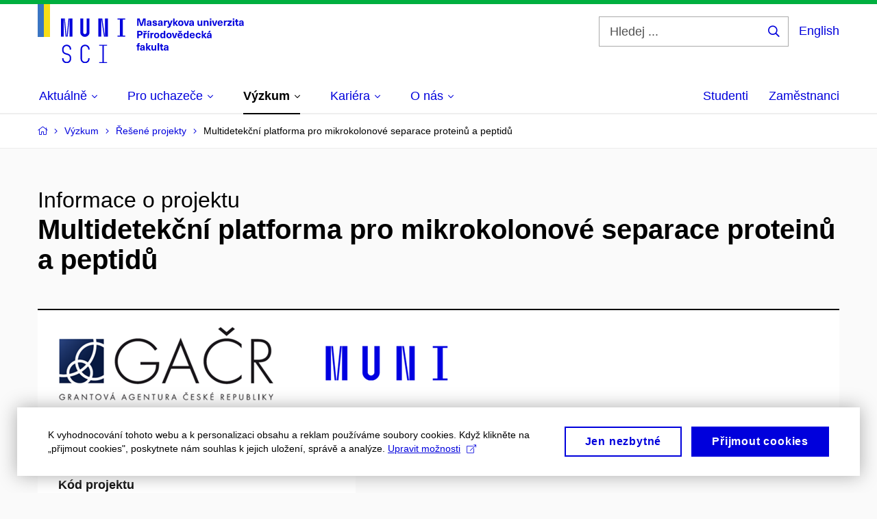

--- FILE ---
content_type: text/html; charset=utf-8
request_url: https://www.sci.muni.cz/vyzkum/resene-projekty/5422
body_size: 21239
content:


<!doctype html>
<!--[if lte IE 9]>    <html lang="cs" class="old-browser no-js no-touch"> <![endif]-->
<!--[if IE 9 ]>    <html lang="cs" class="ie9 no-js no-touch"> <![endif]-->
<!--[if (gt IE 9)|!(IE)]><!-->
<html class="no-js" lang="cs">
<!--<![endif]-->
<head>
    

<meta charset="utf-8" />
<meta name="viewport" content="width=device-width, initial-scale=1.0">

    <meta name="robots" content="index, follow">

<title>Multidetekční platforma pro mikrokolonové separace proteinů a peptidů | Přírodovědecká fakulta MUNI</title>

<meta name="twitter:site" content="@muni_cz">
<meta name="twitter:card" content="summary">

    <meta name="author" content="Masarykova univerzita" />
    <meta name="description" content="Přírodovědecká fakulta Masarykovy univerzity je jednou z deseti fakult Masarykovy univerzity. Zároveň je též jednou ze čtyř nejstarších fakult, jež vznikly při založení Masarykovy univerzity v roce 1919." />
    <meta name="twitter:title" content="Multidetekční platforma pro mikrokolonové separace proteinů a peptidů | Přírodovědecká fakulta MUNI" />
    <meta property="og:title" content="Multidetekční platforma pro mikrokolonové separace proteinů a peptidů | Přírodovědecká fakulta MUNI" />
    <meta name="twitter:description" content="Přírodovědecká fakulta Masarykovy univerzity je jednou z deseti fakult Masarykovy univerzity. Zároveň je též jednou ze čtyř nejstarších fakult, jež vznikly při založení Masarykovy univerzity v roce 1919." />
    <meta property="og:description" content="Přírodovědecká fakulta Masarykovy univerzity je jednou z deseti fakult Masarykovy univerzity. Zároveň je též jednou ze čtyř nejstarších fakult, jež vznikly při založení Masarykovy univerzity v roce 1919." />
    <meta property="og:image" content="https://cdn.muni.cz/media/3124870/logo_socialni_site.png?upscale=false&width=1200" />
    <meta name="twitter:image" content="https://cdn.muni.cz/media/3124870/logo_socialni_site.png?upscale=false&width=1200" />
    <meta property="og:url" content="https://www.sci.muni.cz/vyzkum/resene-projekty/5422" />
    <meta property="og:site_name" content="Přírodovědecká fakulta MUNI" />


            <link rel="stylesheet" type="text/css" href="https://cdn.muni.cz/css/MuniWeb/MuniWeb_PrirF/style.6bec7dcb38adc63b11a9.css" />
<script type="text/javascript" nonce="c6f239cc-4370-46c2-88a9-528ee823368d">/*! For license information please see muniweb-critical.f2b8e652ef8f9f2a5db3.js.LICENSE.txt */
!function(){function e(n){return e="function"==typeof Symbol&&"symbol"==typeof Symbol.iterator?function(e){return typeof e}:function(e){return e&&"function"==typeof Symbol&&e.constructor===Symbol&&e!==Symbol.prototype?"symbol":typeof e},e(n)}!function(n,t){function o(n,t){return e(n)===t}function i(){return"function"!=typeof t.createElement?t.createElement(arguments[0]):u?t.createElementNS.call(t,"http://www.w3.org/2000/svg",arguments[0]):t.createElement.apply(t,arguments)}function a(){var e=t.body;return e||((e=i(u?"svg":"body")).fake=!0),e}var s=[],c=[],r={_version:"3.3.1",_config:{classPrefix:"",enableClasses:!0,enableJSClass:!0,usePrefixes:!0},_q:[],on:function(e,n){var t=this;setTimeout((function(){n(t[e])}),0)},addTest:function(e,n,t){c.push({name:e,fn:n,options:t})},addAsyncTest:function(e){c.push({name:null,fn:e})}},l=function(){};l.prototype=r,l=new l;var d=t.documentElement,u="svg"===d.nodeName.toLowerCase(),f=r._config.usePrefixes?" -webkit- -moz- -o- -ms- ".split(" "):["",""];r._prefixes=f;var m=r.testStyles=function(e,n,o,s){var c,r,l,u,f="modernizr",m=i("div"),p=a();if(parseInt(o,10))for(;o--;)(l=i("div")).id=s?s[o]:f+(o+1),m.appendChild(l);return(c=i("style")).type="text/css",c.id="s"+f,(p.fake?p:m).appendChild(c),p.appendChild(m),c.styleSheet?c.styleSheet.cssText=e:c.appendChild(t.createTextNode(e)),m.id=f,p.fake&&(p.style.background="",p.style.overflow="hidden",u=d.style.overflow,d.style.overflow="hidden",d.appendChild(p)),r=n(m,e),p.fake?(p.parentNode.removeChild(p),d.style.overflow=u,d.offsetHeight):m.parentNode.removeChild(m),!!r};l.addTest("touch",(function(){var e;if("ontouchstart"in n||n.DocumentTouch&&t instanceof DocumentTouch)e=!0;else{var o=["@media (",f.join("touch-enabled),("),"heartz",")","{#modernizr{top:9px;position:absolute}}"].join("");m(o,(function(n){e=9===n.offsetTop}))}return e})),function(){var e,n,t,i,a,r;for(var d in c)if(c.hasOwnProperty(d)){if(e=[],(n=c[d]).name&&(e.push(n.name.toLowerCase()),n.options&&n.options.aliases&&n.options.aliases.length))for(t=0;t<n.options.aliases.length;t++)e.push(n.options.aliases[t].toLowerCase());for(i=o(n.fn,"function")?n.fn():n.fn,a=0;a<e.length;a++)1===(r=e[a].split(".")).length?l[r[0]]=i:(!l[r[0]]||l[r[0]]instanceof Boolean||(l[r[0]]=new Boolean(l[r[0]])),l[r[0]][r[1]]=i),s.push((i?"":"no-")+r.join("-"))}}(),function(e){var n=d.className,t=l._config.classPrefix||"";if(u&&(n=n.baseVal),l._config.enableJSClass){var o=new RegExp("(^|\\s)"+t+"no-js(\\s|$)");n=n.replace(o,"$1"+t+"js$2")}l._config.enableClasses&&(n+=" "+t+e.join(" "+t),u?d.className.baseVal=n:d.className=n)}(s),delete r.addTest,delete r.addAsyncTest;for(var p=0;p<l._q.length;p++)l._q[p]();n.Modernizr=l}(window,document),(navigator.maxTouchPoints>0||navigator.msMaxTouchPoints>0)&&(document.documentElement.className=document.documentElement.className.replace("no-touch","touch"))}(),function(e){e.oneTimeEvent=function(e,n,t){(t=t||document).addEventListener(e,(function t(o){return document.removeEventListener(e,t),n(o)}),!1)},e.isDocumentReady=!1,document.addEventListener("DocumentReady",(function(){e.isDocumentReady=!0})),e.elementReady=function(n,t){e.isDocumentReady?e.oneTimeEvent("ElementsReady."+n,t):e.oneTimeEvent("DocumentReady",t)},e.elementsReady=function(e,n){var t=function(o){e(o),!1!==n&&document.removeEventListener("ElementsReady",t)};document.addEventListener("ElementsReady",t,!1)},e.documentReady=function(e){document.addEventListener("DocumentReady",e,!1)};var n={};e.dictionary=function(e,t){if(null==t)return n[e];n[e]=t};var t={};e.items=function(e,n){if(null==n)return t[e];t[e]=n}}(window.Page=window.Page||{}),window.addEventListener("mc-consent",(function(e){e.detail.includes("mc-analytics")&&window.clarity&&window.clarity("consent")}));</script>

        <script nonce="c6f239cc-4370-46c2-88a9-528ee823368d" type="text/javascript">
            (function (c, l, a, r, i, t, y) {
                c[a] = c[a] || function () { (c[a].q = c[a].q || []).push(arguments) };
                t = l.createElement(r); t.async = 1; t.src = "https://www.clarity.ms/tag/" + i;
                y = l.getElementsByTagName(r)[0]; y.parentNode.insertBefore(t, y);
            })(window, document, "clarity", "script", "riu0p8r6tp");
        </script>
    

<script nonce="c6f239cc-4370-46c2-88a9-528ee823368d" type="text/javascript" class="mc-analytics">
    var _paq = window._paq = window._paq || [];
    
        _paq.push(['disableCookies']);
        _paq.push(['trackPageView']);
    (function() {
    var u="//analytics-test.ics.muni.cz:3500";
    _paq.push(['setTrackerUrl', u+'matomo.php']);
    _paq.push(['setSiteId', '652']);
    var d=document, g=d.createElement('script'), s=d.getElementsByTagName('script')[0];
    g.type='text/javascript'; g.async=true; g.src=u+'matomo.js'; s.parentNode.insertBefore(g,s);
    })();
</script>        <script nonce="c6f239cc-4370-46c2-88a9-528ee823368d" type="text/plain" class="mc-marketing">
            !function (f, b, e, v, n, t, s) {
                if (f.fbq) return; n = f.fbq = function () {
                    n.callMethod ?
                    n.callMethod.apply(n, arguments) : n.queue.push(arguments)
                }; if (!f._fbq) f._fbq = n;
                n.push = n; n.loaded = !0; n.version = '2.0'; n.queue = []; t = b.createElement(e); t.async = !0;
                t.src = v; s = b.getElementsByTagName(e)[0]; s.parentNode.insertBefore(t, s)
            }(window,
                document, 'script', 'https://connect.facebook.net/en_US/fbevents.js');
            fbq('init', '977355572668419');
            fbq('track', 'PageView');
        </script>





<link rel="shortcut icon" type="image/x-icon" href="https://cdn.muni.cz/Css/_Shared/Favicons/310000.ico" />

    <link rel="next" href="/vyzkum/resene-projekty/5422?page=2" />








    
</head>

<body>
            <p class="menu-accessibility">
            <a title="Přej&#237;t k obsahu (Kl&#225;vesov&#225; zkratka: Alt + 2)" accesskey="2" href="#main">
                Přej&#237;t k obsahu
            </a>
            <span class="hide">|</span>
            <a href="#menu-main">Přej&#237;t k hlavn&#237;mu menu</a>
                <span class="hide">|</span>
                <a href="#form-search">Přej&#237;t k vyhled&#225;v&#225;n&#237;</a>
        </p>

    
    


            <header class="header">
                <div class="header__wrap">
                    <div class="row-main">
                            <p class="header__logo header__logo--no-margin header__logo--no-margin--crop" role="banner">
                                        <a href="/" title="Homepage webu">
<svg width="301" height="86" viewBox="0 0 301 86"><rect x="0" y="0" width="9" height="48" style="fill:#3a75c3 !important"></rect>
<rect x="9" y="0" width="9" height="48" style="fill:#f9dd17 !important"></rect><path fill="#0000dc" d="M33.94,21l0,26.6l4.14,0l0,-26.6zm4.29,0l2.59,26.6l1.4,0l-2.58,-26.6zm6.73,0l-2.58,26.6l1.4,0l2.59,-26.6zm1.56,0l0,26.6l4.18,0l0,-26.6zm15.69,0l0,20.48c0,3.57,3.23,6.35,6.69,6.35c3.46,0,6.69,-2.78,6.69,-6.35l0,-20.48l-4.18,0l0,20.33c0,1.44,-1.29,2.47,-2.51,2.47c-1.22,0,-2.51,-1.03,-2.51,-2.47l0,-20.33zm26.26,0l0,26.6l4.18,0l0,-26.6zm4.33,0l3.95,26.6l1.45,0l-3.95,-26.6zm5.55,0l0,26.6l4.18,0l0,-26.6zm18.05,25.12l0,1.48l11.36,0l0,-1.48l-3.61,0l0,-23.64l3.61,0l0,-1.48l-11.36,0l0,1.48l3.57,0l0,23.64z"></path><path fill="#0000dc" d="M42.3,86.33c3.65,0,6.57,-2.59,6.57,-6.35l0,-1.63c0,-4.33,-3.64,-5.82,-6.15,-6.39c-2.32,-0.53,-4.94,-1.4,-4.94,-4.52l0,-1.78c0,-2.47,2.13,-4.41,4.52,-4.41c2.36,0,4.52,1.94,4.52,4.41l0,0.95l2.05,0l0,-0.99c0,-3.65,-2.92,-6.35,-6.57,-6.35c-3.65,0,-6.57,2.7,-6.57,6.35l0,1.82c0,4.45,3.76,5.85,6.08,6.39c2.43,0.53,5.01,1.4,5.01,4.56l0,1.55c0,2.47,-2.13,4.41,-4.48,4.41c-2.4,0,-4.56,-1.94,-4.56,-4.41l0,-0.87l-2.05,0l0,0.91c0,3.76,2.92,6.35,6.57,6.35zm26.87,0c3.64,0,6.57,-2.59,6.57,-6.35l0,-0.91l-2.05,0l0,0.87c0,2.47,-2.17,4.41,-4.52,4.41c-2.44,0,-4.53,-1.94,-4.53,-4.41l0,-14.28c0,-2.47,2.09,-4.41,4.53,-4.41c2.35,0,4.52,1.94,4.52,4.41l0,0.95l2.05,0l0,-0.99c0,-3.65,-2.93,-6.35,-6.57,-6.35c-3.61,0,-6.58,2.7,-6.58,6.35l0,14.36c0,3.76,2.97,6.35,6.58,6.35zm20.67,-1.56l0,1.33l11.32,0l0,-1.33l-4.63,0l0,-23.94l4.63,0l0,-1.33l-11.32,0l0,1.33l4.63,0l0,23.94z"></path><path fill="#0000dc" d="M157.53,31.69l0,-10.68l-3.54,0l-1.55,4.9c-0.4,1.29,-0.76,2.63,-1.04,3.93l-0.03,0c-0.29,-1.3,-0.65,-2.64,-1.06,-3.93l-1.54,-4.9l-3.54,0l0,10.68l2.11,0l0,-5.31c0,-1.34,-0.03,-2.67,-0.09,-4l0.03,0c0.35,1.3,0.74,2.63,1.15,3.92l1.69,5.39l2.52,0l1.7,-5.39c0.4,-1.29,0.79,-2.62,1.13,-3.92l0.03,0c-0.06,1.33,-0.09,2.66,-0.09,4l0,5.31zm5.23,-7.86c-2.17,0,-3.22,1.17,-3.29,2.62l2.03,0c0.03,-0.72,0.48,-1.15,1.26,-1.15c0.74,0,1.25,0.39,1.25,1.35l0,0.27c-0.48,0.03,-1.34,0.12,-1.91,0.21c-2.2,0.34,-2.95,1.18,-2.95,2.43c0,1.32,0.98,2.31,2.6,2.31c1.04,0,1.9,-0.39,2.47,-1.2l0.03,0c0,0.37,0.03,0.7,0.1,1.02l1.9,0c-0.14,-0.51,-0.22,-1.13,-0.22,-2.09l0,-2.76c0,-1.99,-1.11,-3.01,-3.27,-3.01zm1.25,4.65c0,0.69,-0.07,1.09,-0.44,1.45c-0.3,0.3,-0.76,0.44,-1.19,0.44c-0.74,0,-1.13,-0.39,-1.13,-0.96c0,-0.62,0.36,-0.9,1.23,-1.05c0.45,-0.08,1.08,-0.14,1.53,-0.17zm6.81,-4.65c-1.89,0,-3.15,0.97,-3.15,2.34c0,1.77,1.36,2.07,2.64,2.4c1.19,0.31,1.75,0.45,1.75,1.11c0,0.45,-0.37,0.73,-1.1,0.73c-0.87,0,-1.34,-0.43,-1.34,-1.2l-2.13,0c0,1.85,1.31,2.72,3.42,2.72c2.07,0,3.36,-0.96,3.36,-2.39c0,-1.86,-1.5,-2.2,-2.86,-2.56c-1.16,-0.3,-1.64,-0.44,-1.64,-0.98c0,-0.43,0.36,-0.7,1.04,-0.7c0.75,0,1.19,0.33,1.19,1.11l2.02,0c0,-1.7,-1.21,-2.58,-3.2,-2.58zm8.23,0c-2.17,0,-3.22,1.17,-3.3,2.62l2.04,0c0.03,-0.72,0.48,-1.15,1.26,-1.15c0.74,0,1.25,0.39,1.25,1.35l0,0.27c-0.48,0.03,-1.34,0.12,-1.91,0.21c-2.2,0.34,-2.95,1.18,-2.95,2.43c0,1.32,0.97,2.31,2.59,2.31c1.05,0,1.91,-0.39,2.48,-1.2l0.03,0c0,0.37,0.03,0.7,0.1,1.02l1.89,0c-0.13,-0.51,-0.21,-1.13,-0.21,-2.09l0,-2.76c0,-1.99,-1.11,-3.01,-3.27,-3.01zm1.25,4.65c0,0.69,-0.08,1.09,-0.44,1.45c-0.3,0.3,-0.76,0.44,-1.2,0.44c-0.73,0,-1.12,-0.39,-1.12,-0.96c0,-0.62,0.36,-0.9,1.23,-1.05c0.45,-0.08,1.08,-0.14,1.53,-0.17zm8.02,-4.53c-0.9,0,-1.57,0.37,-2.08,1.2l-0.03,0l0,-1.08l-1.93,0l0,7.62l2.1,0l0,-3.6c0,-1.5,0.68,-2.31,1.97,-2.31c0.21,0,0.43,0.03,0.66,0.07l0,-1.81c-0.2,-0.06,-0.48,-0.09,-0.69,-0.09zm8.48,0.12l-2.16,0l-0.83,2.55c-0.34,1.05,-0.62,2.13,-0.88,3.19l-0.03,0c-0.24,-1.06,-0.52,-2.14,-0.84,-3.19l-0.78,-2.55l-2.25,0l2.16,6.19c0.3,0.86,0.36,1.1,0.36,1.38c0,0.75,-0.55,1.24,-1.39,1.24c-0.32,0,-0.61,-0.05,-0.82,-0.13l0,1.68c0.32,0.08,0.72,0.12,1.1,0.12c1.9,0,2.86,-0.67,3.63,-2.82zm8.19,7.62l-3.21,-4.11l2.89,-3.51l-2.36,0l-2.47,3.07l-0.03,0l0,-6.13l-2.09,0l0,10.68l2.09,0l0,-3.57l0.03,0l2.55,3.57zm3.89,-7.86c-2.39,0,-3.9,1.57,-3.9,4.05c0,2.47,1.51,4.05,3.9,4.05c2.38,0,3.9,-1.58,3.9,-4.05c0,-2.48,-1.52,-4.05,-3.9,-4.05zm0,1.62c1.03,0,1.69,0.94,1.69,2.43c0,1.48,-0.66,2.43,-1.69,2.43c-1.04,0,-1.7,-0.95,-1.7,-2.43c0,-1.49,0.66,-2.43,1.7,-2.43zm9.52,6.24l2.57,-7.62l-2.19,0l-0.89,3c-0.31,1.08,-0.6,2.19,-0.84,3.3l-0.03,0c-0.24,-1.11,-0.52,-2.22,-0.84,-3.3l-0.88,-3l-2.19,0l2.56,7.62zm6.27,-7.86c-2.17,0,-3.22,1.17,-3.3,2.62l2.04,0c0.03,-0.72,0.48,-1.15,1.26,-1.15c0.74,0,1.25,0.39,1.25,1.35l0,0.27c-0.48,0.03,-1.34,0.12,-1.91,0.21c-2.2,0.34,-2.95,1.18,-2.95,2.43c0,1.32,0.97,2.31,2.59,2.31c1.05,0,1.91,-0.39,2.48,-1.2l0.03,0c0,0.37,0.03,0.7,0.1,1.02l1.89,0c-0.13,-0.51,-0.21,-1.13,-0.21,-2.09l0,-2.76c0,-1.99,-1.11,-3.01,-3.27,-3.01zm1.25,4.65c0,0.69,-0.08,1.09,-0.44,1.45c-0.3,0.3,-0.76,0.44,-1.2,0.44c-0.73,0,-1.12,-0.39,-1.12,-0.96c0,-0.62,0.36,-0.9,1.23,-1.05c0.45,-0.08,1.08,-0.14,1.53,-0.17zm10.15,3.39c0.98,0,1.74,-0.47,2.24,-1.14l0.03,0l0,0.96l1.96,0l0,-7.62l-2.1,0l0,4.08c0,1.38,-0.63,2.07,-1.5,2.07c-0.82,0,-1.33,-0.53,-1.33,-1.68l0,-4.47l-2.1,0l0,4.68c0,2.07,1.09,3.12,2.8,3.12zm10.5,-7.98c-0.97,0,-1.74,0.46,-2.23,1.14l-0.03,0l0,-0.96l-1.97,0l0,7.62l2.1,0l0,-4.08c0,-1.38,0.63,-2.07,1.5,-2.07c0.83,0,1.34,0.52,1.34,1.68l0,4.47l2.1,0l0,-4.68c0,-2.07,-1.1,-3.12,-2.81,-3.12zm6.87,-1.08l0,-1.8l-2.1,0l0,1.8zm0,8.88l0,-7.62l-2.1,0l0,7.62zm6.21,0l2.57,-7.62l-2.19,0l-0.89,3c-0.32,1.08,-0.6,2.19,-0.84,3.3l-0.03,0c-0.24,-1.11,-0.52,-2.22,-0.84,-3.3l-0.88,-3l-2.19,0l2.56,7.62zm6.69,-1.25c-0.9,0,-1.66,-0.55,-1.72,-2.13l5.47,0c0,-0.84,-0.07,-1.42,-0.24,-1.95c-0.48,-1.54,-1.77,-2.53,-3.52,-2.53c-2.39,0,-3.78,1.74,-3.78,3.99c0,2.43,1.39,4.11,3.79,4.11c2.03,0,3.35,-1.16,3.65,-2.55l-2.15,0c-0.1,0.61,-0.66,1.06,-1.5,1.06zm-0.01,-5.13c0.84,0,1.53,0.53,1.66,1.68l-3.33,0c0.17,-1.15,0.81,-1.68,1.67,-1.68zm9.36,-1.36c-0.9,0,-1.58,0.37,-2.09,1.2l-0.03,0l0,-1.08l-1.94,0l0,7.62l2.11,0l0,-3.6c0,-1.5,0.69,-2.31,1.98,-2.31c0.21,0,0.41,0.03,0.66,0.07l0,-1.81c-0.21,-0.06,-0.49,-0.09,-0.69,-0.09zm7.5,1.83l0,-1.71l-6.13,0l0,1.65l3.59,0l0,0.03l-3.73,4.23l0,1.71l6.41,0l0,-1.65l-3.88,0l0,-0.03zm3.69,-2.97l0,-1.8l-2.11,0l0,1.8zm0,8.88l0,-7.62l-2.11,0l0,7.62zm5.45,-1.58c-0.71,0,-0.99,-0.33,-0.99,-1.17l0,-3.31l1.46,0l0,-1.56l-1.46,0l0,-1.98l-2.09,0l0,1.98l-1.24,0l0,1.56l1.24,0l0,3.69c0,1.77,0.76,2.47,2.51,2.47c0.37,0,0.83,-0.06,1.12,-0.15l0,-1.6c-0.14,0.04,-0.35,0.07,-0.55,0.07zm4.92,-6.28c-2.17,0,-3.22,1.17,-3.3,2.62l2.05,0c0.02,-0.72,0.48,-1.15,1.25,-1.15c0.74,0,1.25,0.39,1.25,1.35l0,0.27c-0.48,0.03,-1.33,0.12,-1.9,0.21c-2.21,0.34,-2.96,1.18,-2.96,2.43c0,1.32,0.98,2.31,2.6,2.31c1.05,0,1.9,-0.39,2.47,-1.2l0.03,0c0,0.37,0.03,0.7,0.11,1.02l1.89,0c-0.14,-0.51,-0.22,-1.13,-0.22,-2.09l0,-2.76c0,-1.99,-1.1,-3.01,-3.27,-3.01zm1.25,4.65c0,0.69,-0.07,1.09,-0.44,1.45c-0.3,0.3,-0.76,0.44,-1.19,0.44c-0.74,0,-1.13,-0.39,-1.13,-0.96c0,-0.62,0.36,-0.9,1.23,-1.05c0.45,-0.08,1.08,-0.14,1.53,-0.17z"></path><path fill="#0000dc" d="M145.23,39.01l0,10.68l2.21,0l0,-3.78l1.82,0c2.6,0,3.92,-1.38,3.92,-3.45c0,-2.07,-1.32,-3.45,-3.92,-3.45zm2.21,1.83l1.53,0c1.39,0,1.96,0.61,1.96,1.62c0,1,-0.57,1.62,-1.96,1.62l-1.53,0zm10.34,0.36l1.72,-2.19l-1.93,0l-0.9,1.14l-0.91,-1.14l-1.92,0l1.71,2.19zm0.83,0.75c-0.9,0,-1.58,0.37,-2.08,1.2l-0.03,0l0,-1.08l-1.94,0l0,7.62l2.1,0l0,-3.6c0,-1.5,0.69,-2.31,1.98,-2.31c0.21,0,0.42,0.03,0.66,0.07l0,-1.81c-0.21,-0.06,-0.48,-0.09,-0.69,-0.09zm3.25,-0.75l2.1,-2.19l-2.59,0l-1.16,2.19zm0.68,8.49l0,-7.62l-2.1,0l0,7.62zm6.09,-7.74c-0.9,0,-1.58,0.37,-2.09,1.2l-0.03,0l0,-1.08l-1.93,0l0,7.62l2.1,0l0,-3.6c0,-1.5,0.69,-2.31,1.98,-2.31c0.21,0,0.42,0.03,0.66,0.07l0,-1.81c-0.21,-0.06,-0.48,-0.09,-0.69,-0.09zm5.05,-0.12c-2.38,0,-3.9,1.58,-3.9,4.05c0,2.47,1.52,4.05,3.9,4.05c2.39,0,3.9,-1.58,3.9,-4.05c0,-2.47,-1.51,-4.05,-3.9,-4.05zm0,1.62c1.04,0,1.7,0.94,1.7,2.43c0,1.48,-0.66,2.43,-1.7,2.43c-1.03,0,-1.69,-0.95,-1.69,-2.43c0,-1.49,0.66,-2.43,1.69,-2.43zm12.53,6.24l0,-10.68l-2.1,0l0,3.97l-0.03,0c-0.47,-0.71,-1.29,-1.1,-2.16,-1.1c-1.91,0,-3.14,1.57,-3.14,4c0,2.43,1.25,4,3.17,4c0.88,0,1.72,-0.42,2.19,-1.2l0.03,0l0,1.01zm-3.59,-6.21c0.95,0,1.59,0.88,1.59,2.4c0,1.51,-0.64,2.4,-1.59,2.4c-1,0,-1.65,-0.94,-1.65,-2.4c0,-1.46,0.65,-2.4,1.65,-2.4zm9.03,-1.65c-2.38,0,-3.9,1.58,-3.9,4.05c0,2.47,1.52,4.05,3.9,4.05c2.39,0,3.9,-1.58,3.9,-4.05c0,-2.47,-1.51,-4.05,-3.9,-4.05zm0,1.62c1.04,0,1.7,0.94,1.7,2.43c0,1.48,-0.66,2.43,-1.7,2.43c-1.03,0,-1.69,-0.95,-1.69,-2.43c0,-1.49,0.66,-2.43,1.69,-2.43zm9.53,6.24l2.56,-7.62l-2.19,0l-0.88,3c-0.32,1.08,-0.6,2.19,-0.84,3.3l-0.03,0c-0.24,-1.11,-0.53,-2.22,-0.84,-3.3l-0.89,-3l-2.19,0l2.57,7.62zm5.53,-8.49l2.24,0l1.71,-2.19l-1.92,0l-0.9,1.14l-0.92,-1.14l-1.92,0zm1.16,7.25c-0.9,0,-1.67,-0.56,-1.73,-2.14l5.48,0c0,-0.84,-0.08,-1.42,-0.24,-1.95c-0.48,-1.54,-1.77,-2.53,-3.53,-2.53c-2.38,0,-3.78,1.74,-3.78,3.99c0,2.43,1.4,4.11,3.8,4.11c2.02,0,3.34,-1.16,3.64,-2.55l-2.14,0c-0.11,0.61,-0.66,1.07,-1.5,1.07zm-0.02,-5.14c0.84,0,1.53,0.53,1.67,1.68l-3.33,0c0.16,-1.15,0.81,-1.68,1.66,-1.68zm12.39,6.38l0,-10.68l-2.1,0l0,3.97l-0.03,0c-0.46,-0.71,-1.29,-1.1,-2.16,-1.1c-1.9,0,-3.13,1.57,-3.13,4c0,2.43,1.24,4,3.16,4c0.89,0,1.73,-0.42,2.19,-1.2l0.03,0l0,1.01zm-3.58,-6.21c0.94,0,1.59,0.88,1.59,2.4c0,1.51,-0.65,2.4,-1.59,2.4c-1.01,0,-1.65,-0.94,-1.65,-2.4c0,-1.46,0.64,-2.4,1.65,-2.4zm8.92,4.97c-0.9,0,-1.66,-0.56,-1.72,-2.14l5.47,0c0,-0.84,-0.07,-1.42,-0.24,-1.95c-0.48,-1.54,-1.77,-2.53,-3.52,-2.53c-2.39,0,-3.78,1.74,-3.78,3.99c0,2.43,1.39,4.11,3.79,4.11c2.03,0,3.35,-1.16,3.65,-2.55l-2.15,0c-0.1,0.61,-0.66,1.07,-1.5,1.07zm-0.01,-5.14c0.84,0,1.53,0.53,1.66,1.68l-3.33,0c0.17,-1.15,0.81,-1.68,1.67,-1.68zm8.8,-1.48c-2.32,0,-3.84,1.59,-3.84,4.05c0,2.46,1.52,4.05,3.84,4.05c2.06,0,3.44,-1.29,3.6,-3.23l-2.2,0c-0.06,1,-0.6,1.61,-1.41,1.61c-1.02,0,-1.64,-0.93,-1.64,-2.43c0,-1.5,0.62,-2.43,1.64,-2.43c0.81,0,1.35,0.55,1.42,1.46l2.19,0c-0.16,-1.79,-1.54,-3.08,-3.6,-3.08zm12.36,7.86l-3.21,-4.11l2.9,-3.51l-2.37,0l-2.46,3.07l-0.03,0l0,-6.13l-2.1,0l0,10.68l2.1,0l0,-3.57l0.03,0l2.55,3.57zm3.95,-8.49l2.1,-2.19l-2.6,0l-1.15,2.19zm-0.29,0.63c-2.17,0,-3.22,1.17,-3.3,2.62l2.04,0c0.03,-0.72,0.48,-1.15,1.26,-1.15c0.74,0,1.25,0.39,1.25,1.35l0,0.27c-0.48,0.03,-1.34,0.12,-1.91,0.21c-2.2,0.34,-2.95,1.18,-2.95,2.43c0,1.32,0.97,2.31,2.6,2.31c1.04,0,1.9,-0.39,2.47,-1.2l0.03,0c0,0.37,0.03,0.71,0.1,1.02l1.9,0c-0.14,-0.51,-0.22,-1.13,-0.22,-2.09l0,-2.76c0,-1.99,-1.11,-3.01,-3.27,-3.01zm1.25,4.65c0,0.69,-0.08,1.09,-0.44,1.45c-0.3,0.3,-0.76,0.44,-1.2,0.44c-0.73,0,-1.12,-0.39,-1.12,-0.96c0,-0.62,0.36,-0.9,1.23,-1.05c0.45,-0.08,1.08,-0.14,1.53,-0.16z"></path><path fill="#0000dc" d="M148.59,58.45c0.13,0,0.29,0.01,0.38,0.04l0,-1.48c-0.26,-0.06,-0.68,-0.12,-1.04,-0.12c-1.64,0,-2.52,0.82,-2.52,2.49l0,0.69l-1.26,0l0,1.56l1.26,0l0,6.06l2.07,0l0,-6.06l1.44,0l0,-1.56l-1.44,0l0,-0.44c0,-0.86,0.37,-1.18,1.11,-1.18zm4.32,1.38c-2.17,0,-3.22,1.17,-3.3,2.62l2.04,0c0.03,-0.72,0.48,-1.15,1.26,-1.15c0.74,0,1.25,0.39,1.25,1.35l0,0.27c-0.48,0.03,-1.34,0.12,-1.91,0.21c-2.21,0.34,-2.96,1.18,-2.96,2.43c0,1.32,0.98,2.31,2.6,2.31c1.05,0,1.9,-0.39,2.48,-1.2l0.03,0c0,0.38,0.03,0.71,0.1,1.02l1.89,0c-0.14,-0.51,-0.21,-1.13,-0.21,-2.08l0,-2.77c0,-1.99,-1.11,-3.01,-3.27,-3.01zm1.25,4.65c0,0.69,-0.08,1.1,-0.44,1.46c-0.3,0.29,-0.76,0.43,-1.2,0.43c-0.74,0,-1.12,-0.39,-1.12,-0.96c0,-0.61,0.35,-0.9,1.23,-1.05c0.44,-0.08,1.08,-0.14,1.53,-0.17zm11.25,3.21l-3.21,-4.11l2.89,-3.51l-2.37,0l-2.46,3.07l-0.03,0l0,-6.13l-2.1,0l0,10.68l2.1,0l0,-3.57l0.03,0l2.55,3.57zm3.37,0.18c0.98,0,1.74,-0.46,2.24,-1.14l0.03,0l0,0.96l1.96,0l0,-7.62l-2.1,0l0,4.08c0,1.38,-0.63,2.07,-1.5,2.07c-0.82,0,-1.33,-0.53,-1.33,-1.68l0,-4.47l-2.1,0l0,4.68c0,2.07,1.09,3.12,2.8,3.12zm8.37,-0.18l0,-10.68l-2.1,0l0,10.68zm5.46,-1.58c-0.72,0,-0.99,-0.33,-0.99,-1.17l0,-3.31l1.46,0l0,-1.56l-1.46,0l0,-1.98l-2.1,0l0,1.98l-1.23,0l0,1.56l1.23,0l0,3.69c0,1.77,0.77,2.48,2.52,2.48c0.36,0,0.83,-0.07,1.11,-0.16l0,-1.6c-0.13,0.04,-0.34,0.07,-0.54,0.07zm4.92,-6.28c-2.17,0,-3.22,1.17,-3.3,2.62l2.04,0c0.03,-0.72,0.48,-1.15,1.26,-1.15c0.74,0,1.25,0.39,1.25,1.35l0,0.27c-0.48,0.03,-1.34,0.12,-1.91,0.21c-2.21,0.34,-2.96,1.18,-2.96,2.43c0,1.32,0.98,2.31,2.6,2.31c1.05,0,1.9,-0.39,2.48,-1.2l0.03,0c0,0.38,0.03,0.71,0.1,1.02l1.89,0c-0.13,-0.51,-0.21,-1.13,-0.21,-2.08l0,-2.77c0,-1.99,-1.11,-3.01,-3.27,-3.01zm1.25,4.65c0,0.69,-0.08,1.1,-0.44,1.46c-0.3,0.29,-0.76,0.43,-1.2,0.43c-0.73,0,-1.12,-0.39,-1.12,-0.96c0,-0.61,0.36,-0.9,1.23,-1.05c0.44,-0.08,1.08,-0.14,1.53,-0.17z"></path><desc>Masarykova univerzita Přírodovědecká fakulta</desc></svg>        </a>

                            </p>

                    <div class="header__side">
                        

                            <form id="form-search" action="/vyhledavani" class="header__search" role="search">
                                <fieldset>
                                    <p>
                                        <label for="search" class="header__search__label icon icon-search"><span class="vhide">Hledej ...</span></label>
                                        <span class="inp-fix inp-icon inp-icon--after">
                                            <input type="text" name="q" id="search" class="inp-text" placeholder="Hledej ..." data-hj-masked maxlength="200">
                                            <button type="submit" class="btn-icon icon icon-search">
                                                <span class="vhide">Hledej ...</span>
                                            </button>
                                        </span>
                                    </p>
                                </fieldset>
                            </form>
                        
    <div class="menu-lang">
        <p class="menu-lang__selected">
                <a href="/en/research/current-projects/5422"
                   rel="alternate"
                   hreflang="en"
                   lang="en"
                   class="menu-lang__selected__link">
                    English
                </a>
        </p>
    </div>

                        
                        <!-- placeholder pro externí přihlášení (desktop) -->
                        <div class="user-menu-ext-std" style="display:none;"></div>                        


                        <nav class="menu-mobile" role="navigation">
                            <ul class="menu-mobile__list">
                                    <li class="menu-mobile__item">
                                        <a href="#" class="menu-mobile__link menu-mobile__link--search" aria-hidden="true">
                                            <span class="icon icon-search"></span>
                                        </a>
                                    </li>

                                
    <li class="menu-mobile__item">
            <div class="menu-lang">
                <p class="menu-lang__selected">
                        <a href="/en/research/current-projects/5422"
                           rel="alternate"
                           hreflang="en"
                           lang="en"
                           class="menu-mobile__link menu-mobile__link--lang">
                            EN
                        </a>
                </p>
            </div>
    </li>

                                
                                <li class="user-menu-ext-mobile" style="display:none;"></li>



                                    <li class="menu-mobile__item">
                                        <a href="#" class="menu-mobile__link menu-mobile__link--burger">
                                            <span class="menu-mobile__burger"><span></span></span>
                                        </a>
                                    </li>
                            </ul>
                        </nav>

                    </div>

                            <nav id="menu-main" class="menu-primary" role="navigation">
                                <div class="menu-primary__holder">
                                    <div class="menu-primary__wrap">

    <ul class="menu-primary__list">
                    <li class="menu-primary__item with-submenu">
                        <span class="menu-primary__links">
                            <a href="/" class="menu-primary__link" >
 <span class="menu-primary__inner">Aktuálně</span> 
                                    <span class="icon icon-angle-down"></span>
                            </a>
                                <a href="#" class="menu-primary__toggle icon icon-angle-down" aria-hidden="true"></a>
                        </span>
                            <div class="menu-submenu">
                                    <ul class="menu-submenu__list">
                    <li class="menu-submenu__item ">
                        <span class="">
                            <a href="/clanky" class="menu-submenu__link" >
Aktuality
                            </a>
                        </span>
                    </li>
                    <li class="menu-submenu__item ">
                        <span class="">
                            <a href="/kalendar-akci" class="menu-submenu__link" >
Kalendář akcí
                            </a>
                        </span>
                    </li>
                    <li class="menu-submenu__item ">
                        <span class="">
                            <a href="/mendel-200" class="menu-submenu__link" >
Mendel 200
                            </a>
                        </span>
                    </li>
                    <li class="menu-submenu__item ">
                        <span class="">
                            <a href="/newslettery" class="menu-submenu__link" >
Newslettery
                            </a>
                        </span>
                    </li>
                    <li class="menu-submenu__item ">
                        <span class="">
                            <a href="/napsali-o-nas" class="menu-submenu__link" >
Napsali o nás
                            </a>
                        </span>
                    </li>
                    <li class="menu-submenu__item ">
                        <span class="">
                            <a href="/pro-media" class="menu-submenu__link" >
Pro média
                            </a>
                        </span>
                    </li>
    </ul>

                            </div>
                    </li>
                    <li class="menu-primary__item with-submenu">
                        <span class="menu-primary__links">
                            <a href="/pro-uchazece" class="menu-primary__link" >
 <span class="menu-primary__inner">Pro uchazeče</span> 
                                    <span class="icon icon-angle-down"></span>
                            </a>
                                <a href="#" class="menu-primary__toggle icon icon-angle-down" aria-hidden="true"></a>
                        </span>
                            <div class="menu-submenu">
                                    <ul class="menu-submenu__list">
                    <li class="menu-submenu__item ">
                        <span class="">
                            <a href="/pro-uchazece/bakalarske-studium" class="menu-submenu__link" >
Bakalářské studium
                            </a>
                        </span>
                    </li>
                    <li class="menu-submenu__item ">
                        <span class="">
                            <a href="/pro-uchazece/navazujici-magisterske-studium" class="menu-submenu__link" >
Navazující magisterské studium
                            </a>
                        </span>
                    </li>
                    <li class="menu-submenu__item ">
                        <span class="">
                            <a href="/international/study-in-english" class="menu-submenu__link" >
Studium v angličtině
                            </a>
                        </span>
                    </li>
                    <li class="menu-submenu__item ">
                        <span class="">
                            <a href="/pro-uchazece/doktorske-studium" class="menu-submenu__link" >
Doktorské studium
                            </a>
                        </span>
                    </li>
                    <li class="menu-submenu__item ">
                        <span class="">
                            <a href="/pro-uchazece/httpumbracoscimunicz-student-rigorozni-rizeni" class="menu-submenu__link" >
Rigorózní řízení
                            </a>
                        </span>
                    </li>
                    <li class="menu-submenu__item ">
                        <span class="">
                            <a href="/pro-uchazece/celozivotni-vzdelavani" class="menu-submenu__link" >
Celoživotní vzdělávání
                            </a>
                        </span>
                    </li>
                    <li class="menu-submenu__item ">
                        <span class="">
                            <a href="https://prostredoskolaky.muni.cz/" class="menu-submenu__link"  target="_blank" rel="noopener">
Akce MU pro středoškoláky
                            </a>
                        </span>
                    </li>
                    <li class="menu-submenu__item ">
                        <span class="">
                            <a href="/pro-uchazece/dulezite-informace-pro-uchazece" class="menu-submenu__link" >
Důležité informace pro uchazeče
                            </a>
                        </span>
                    </li>
    </ul>

                            </div>
                    </li>
                    <li class="menu-primary__item with-submenu">
                        <span class="menu-primary__links">
                            <a href="/vyzkum" class="menu-primary__link is-active" >
 <span class="menu-primary__inner">Výzkum</span> 
                                    <span class="icon icon-angle-down"></span>
                            </a>
                                <a href="#" class="menu-primary__toggle icon icon-angle-down" aria-hidden="true"></a>
                        </span>
                            <div class="menu-submenu">
                                    <ul class="menu-submenu__list">
                    <li class="menu-submenu__item ">
                        <span class="">
                            <a href="/vyzkum" class="menu-submenu__link" >
Výzkum na fakultě
                            </a>
                        </span>
                    </li>
                    <li class="menu-submenu__item ">
                        <span class="">
                            <a href="/vyzkum/publikace/graficky-prehled" class="menu-submenu__link" >
Publikace
                            </a>
                        </span>
                    </li>
                    <li class="menu-submenu__item ">
                        <span class="">
                            <a href="/vyzkum/habilitacni-a-jmenovaci-rizeni" class="menu-submenu__link" >
Habilitační a jmenovací řízení
                            </a>
                        </span>
                    </li>
                    <li class="menu-submenu__item ">
                        <span class="">
                            <a href="/test/opp" class="menu-submenu__link" >
Projektová podpora
                            </a>
                        </span>
                    </li>
                    <li class="menu-submenu__item ">
                        <span class="">
                            <a href="/vyzkum/resene-projekty" class="menu-submenu__link is-active" >
Řešené projekty
                            </a>
                        </span>
                    </li>
                    <li class="menu-submenu__item ">
                        <span class="">
                            <a href="https://www.muni.cz/vyzkum/projekty-velkych-vyzkumnych-infrastruktur" class="menu-submenu__link"  target="_blank" rel="noopener">
Projekty velkých výzkumných infrastruktur
                            </a>
                        </span>
                    </li>
                    <li class="menu-submenu__item ">
                        <span class="">
                            <a href="/vyzkum/postdoc" class="menu-submenu__link" >
PostDoc
                            </a>
                        </span>
                    </li>
                    <li class="menu-submenu__item ">
                        <span class="">
                            <a href="https://knihovna.sci.muni.cz/podpora-studia-a-vedy/open-science" class="menu-submenu__link"  target="_blank" rel="noopener">
Open Science
                            </a>
                        </span>
                    </li>
    </ul>

                            </div>
                    </li>
                    <li class="menu-primary__item with-submenu">
                        <span class="menu-primary__links">
                            <a href="/kariera-na-prf-mu" class="menu-primary__link" >
 <span class="menu-primary__inner">Kariéra</span> 
                                    <span class="icon icon-angle-down"></span>
                            </a>
                                <a href="#" class="menu-primary__toggle icon icon-angle-down" aria-hidden="true"></a>
                        </span>
                            <div class="menu-submenu">
                                    <ul class="menu-submenu__list">
                    <li class="menu-submenu__item ">
                        <span class="">
                            <a href="/kariera-na-prf-mu" class="menu-submenu__link" >
Kariéra na SCI MUNI
                            </a>
                        </span>
                    </li>
                    <li class="menu-submenu__item ">
                        <span class="">
                            <a href="/kariera-na-prf-mu/volna-mista-na-prf-mu" class="menu-submenu__link" >
Volná místa
                            </a>
                        </span>
                    </li>
                    <li class="menu-submenu__item ">
                        <span class="">
                            <a href="/kariera-na-prf-mu/vyberove-rizeni-na-prf-mu" class="menu-submenu__link" >
Průvodce výběrovým řízením
                            </a>
                        </span>
                    </li>
                    <li class="menu-submenu__item ">
                        <span class="">
                            <a href="/kariera-na-prf-mu/rozvoj-kariery-pracovni-pozice-karierni-cesty" class="menu-submenu__link" >
Rozvoj kariéry
                            </a>
                        </span>
                    </li>
                    <li class="menu-submenu__item ">
                        <span class="">
                            <a href="/kariera-na-prf-mu/prf-jako-zamestnavatel" class="menu-submenu__link" >
O&#160;fakultě
                            </a>
                        </span>
                    </li>
                    <li class="menu-submenu__item ">
                        <span class="">
                            <a href="/kariera-na-prf-mu/hrs4r" class="menu-submenu__link" >
HR strategie
                            </a>
                        </span>
                    </li>
                    <li class="menu-submenu__item ">
                        <span class="">
                            <a href="/kariera-na-prf-mu/personalni-oddeleni" class="menu-submenu__link" >
Personální oddělení
                            </a>
                        </span>
                    </li>
                    <li class="menu-submenu__item ">
                        <span class="">
                            <a href="/kariera-na-prf-mu/etika-na-pracovisti" class="menu-submenu__link" >
Etika v&#160;pracovním prostředí
                            </a>
                        </span>
                    </li>
                    <li class="menu-submenu__item ">
                        <span class="">
                            <a href="/kariera-na-prf-mu/uspechy-nasich-kolegyn-a-kolegu" class="menu-submenu__link" >
Naše úspěchy
                            </a>
                        </span>
                    </li>
                    <li class="menu-submenu__item ">
                        <span class="">
                            <a href="/kariera-na-prf-mu/zeny-ve-vede-zeny-na-prirodovedecke-fakulte-mu" class="menu-submenu__link" >
Ženy ve vědě
                            </a>
                        </span>
                    </li>
    </ul>

                            </div>
                    </li>
                    <li class="menu-primary__item with-submenu">
                        <span class="menu-primary__links">
                            <a href="/o-nas" class="menu-primary__link" >
 <span class="menu-primary__inner">O nás</span> 
                                    <span class="icon icon-angle-down"></span>
                            </a>
                                <a href="#" class="menu-primary__toggle icon icon-angle-down" aria-hidden="true"></a>
                        </span>
                            <div class="menu-submenu">
                                    <ul class="menu-submenu__list">
                    <li class="menu-submenu__item ">
                        <span class="">
                            <a href="/o-nas" class="menu-submenu__link" >
O nás
                            </a>
                        </span>
                    </li>
                    <li class="menu-submenu__item ">
                        <span class="">
                            <a href="/o-nas/historie-fakulty" class="menu-submenu__link" >
Historie
                            </a>
                        </span>
                    </li>
                    <li class="menu-submenu__item ">
                        <span class="">
                            <a href="/o-nas/organizacni-struktura" class="menu-submenu__link" >
Organizační struktura
                            </a>
                        </span>
                    </li>
                    <li class="menu-submenu__item ">
                        <span class="">
                            <a href="/o-nas/zamestnanci-fakulty" class="menu-submenu__link" >
Zaměstnanci fakulty
                            </a>
                        </span>
                    </li>
                    <li class="menu-submenu__item ">
                        <span class="">
                            <a href="/o-nas/hr-excellence-in-research" class="menu-submenu__link" >
HR Award
                            </a>
                        </span>
                    </li>
                    <li class="menu-submenu__item ">
                        <span class="">
                            <a href="https://is.muni.cz/obchod/fakulta/sci" class="menu-submenu__link"  target="_blank" rel="noopener">
Konference a kurzy
                            </a>
                        </span>
                    </li>
                    <li class="menu-submenu__item ">
                        <span class="">
                            <a href="/o-nas/kde-nas-najdete" class="menu-submenu__link" >
Kde nás najdete
                            </a>
                        </span>
                    </li>
                    <li class="menu-submenu__item ">
                        <span class="">
                            <a href="/o-nas/uredni-deska" class="menu-submenu__link" >
Úřední deska
                            </a>
                        </span>
                    </li>
    </ul>

                            </div>
                    </li>
    </ul>







<ul class="menu-header-secondary">
            <li class="menu-header-secondary__item">
                <a href="/student" class="menu-header-secondary__link ">
                    Studenti
                </a>
            </li>
            <li class="menu-header-secondary__item">
                <a href="https://portal.muni.cz/sci" class="menu-header-secondary__link " target="_blank" rel="noopener">
                    Zaměstnanci
                </a>
            </li>

    
</ul>                                    </div>
                                   
                                        <a href="#" class="menu-primary__title">
                                            <span></span>
                                            &nbsp;
                                        </a>
                                    
                                    <div class="menu-primary__main-toggle" aria-hidden="true"></div>
                                </div>
                            </nav>
                    </div>
                </div>
                





            </header>


    <main id="main" class="main">


<nav class="menu-breadcrumb" role="navigation">
    <div class="row-main">
        <strong class="vhide">Zde se nacházíte:</strong>
        <ol class="menu-breadcrumb__list" vocab="http://schema.org/" typeof="BreadcrumbList">
            <li class="menu-breadcrumb__item menu-breadcrumb__item--home" property="itemListElement" typeof="ListItem">
                <a class="menu-breadcrumb__link" property="item" typeof="WebPage" href="/">
                    <span property="name">Aktu&#225;lně</span></a>
                <span class="icon icon-angle-right"></span>
                <meta property="position" content="1">
            </li>

                <li class="menu-breadcrumb__item menu-breadcrumb__item--mobile">
                    <span class="icon icon-ellipsis-h"></span>
                    <span class="icon icon-angle-right"></span>
                </li>

                <li class="menu-breadcrumb__item menu-breadcrumb__item--mobile-hidden" property="itemListElement" typeof="ListItem">
                            <a href="/vyzkum" class="menu-breadcrumb__link" property="item" typeof="WebPage">
            <span property="name" category="">Výzkum</span></a>

                            
                        <span class="icon icon-angle-right"></span>
                    <meta property="position" content="2">
                </li>
                <li class="menu-breadcrumb__item" property="itemListElement" typeof="ListItem">
                            <a href="/vyzkum/resene-projekty" class="menu-breadcrumb__link" property="item" typeof="WebPage">
            <span property="name" category="">Řešené projekty</span></a>

                            
                        <span class="icon icon-angle-right"></span>
                    <meta property="position" content="3">
                </li>
                <li class="menu-breadcrumb__item">
                             <span property="name">Multidetekční platforma pro mikrokolonové separace proteinů a peptidů</span>

                            
                    <meta content="4">
                </li>
        </ol>
    </div>
</nav>




        
                        



<div class="row-main u-mb-30">
    <h1 class="h2 u-mb-50">
        <span class="huge thin u-pb-10">Informace o projektu</span><br>Multidetekčn&#237; platforma pro mikrokolonov&#233; separace proteinů a peptidů
        
    </h1>


        <div class="box-bg box-bg--muni-border u-pl-0 u-pt-0 u-pr-0 u-pb-0">
            <div class="box-bg box-bg--white box-bg--small">
                <img src="https://cdn.muni.cz/inet-media/isep/5422?width=700&amp;v=10" alt="Logo poskytovatele" />
            </div>
        </div>

    <div class="grid grid--lg">
        <div class="grid__cell size--l--5-12">
            <div class="box-bg box-bg--medium box-bg--white u-mb-30">
                <dl>
                    <dt>
                        K&#243;d projektu
                    </dt>
                    <dd>
                        GA203/09/1025
                    </dd>

                    <dt>
                        Obdob&#237; řešen&#237;
                    </dt>
                    <dd>
                        1/2009 - 12/2011
                    </dd>

                    <dt>
                        Investor / Programov&#253; r&#225;mec / typ projektu
                    </dt>
                    <dd>
                        <a href="http://www.gacr.cz/" rel="noopener" target="_blank">Grantová agentura ČR</a>        <ul class="crossroad-links__list u-mb-0">
            <li class="crossroad-links__item u-mb-0">
                Standardní projekty</li>

        </ul>

                    </dd>


                            <dt>
Fakulta / Pracoviště MU                            </dt>
                            <dd>
                                Př&#237;rodovědeck&#225; fakulta
                                <ul class="crossroad-links__list u-mb-0">
                                        <li class="crossroad-links__item u-mb-0">
                                            <a href="/o-nas/zamestnanci-fakulty/45329-jan-preisler">prof. Mgr. Jan Preisler, Ph.D.</a>
                                        </li>
                                        <li class="crossroad-links__item u-mb-0">
                                            <a href="/o-nas/zamestnanci-fakulty/408-viktor-kanicky">prof. RNDr. Viktor Kanický, DrSc.</a>
                                        </li>
                                        <li class="crossroad-links__item u-mb-0">
                                            <a href="/o-nas/zamestnanci-fakulty/26-pavel-krasensky">Ing. Pavel Krásenský</a>
                                        </li>
                                        <li class="crossroad-links__item u-mb-0">
                                            <a class="link-icon link-icon--after" href="https://www.muni.cz/lide/63698-ondrej-pes" rel="noopener" target="_blank">doc. Mgr. Ondřej Peš, Ph.D.<span class="icon icon-external-link"></span></a>
                                        </li>
                                        <li class="crossroad-links__item u-mb-0">
                                            <a href="/o-nas/zamestnanci-fakulty/13466-tomas-vaculovic">doc. Mgr. Tomáš Vaculovič, Ph.D.</a>
                                        </li>
                                        <li class="crossroad-links__item u-mb-0">
                                            <a href="/o-nas/zamestnanci-fakulty/34759-zbynek-zdrahal">prof. RNDr. Zbyněk Zdráhal, Dr.</a>
                                        </li>
                                </ul>
                            </dd>




                        <dt>
                            Kl&#237;čov&#225; slova
                        </dt>
                        <dd>
                            separace, hmotnostn&#237; spektrometrie, proteomika, MALDI, ICP
                        </dd>


                </dl>
            </div>
        </div>

        <div class="grid__cell size--l--7-12">




<h1 class="h3">Publikace</h1><div class="ajax-form-container" id="ajax-form-container1">

    <p><strong>Počet publikac&#237;: 35</strong></p>
    <hr/>

<div class="row-main">
    <div class="crossroad-links crossroad-links--type-4 u-mb-0">
<h1 class="h4 u-mt-0">2016</h1>                        <ul class="crossroad-links crossroad-links--type-4 u-mb-0">


<li class="crossroad-links__item u-mb-30">
    <h2 class="crossroad-links__subtitle"><a href="https://www.muni.cz/vyzkum/publikace/1365505" title="Hmotnostn&#237; spektrometrie nanoč&#225;stic" >
Hmotnostn&#237; spektrometrie nanoč&#225;stic
        </a></h2>
    <p class="meta crossroad-links__desc">
            <span class="meta__item">
PREISLER Jan            </span>
    </p>

            <p class="meta crossroad-links__desc">
                Vyž&#225;dan&#233; předn&#225;šky
            </p>

        <p class="small crossroad-links__desc">Rok: 2016, druh: Vyžádané přednášky</p>
</li>                            </ul>
<h1 class="h4 u-mt-0">2014</h1>                        <ul class="crossroad-links crossroad-links--type-4 u-mb-0">


<li class="crossroad-links__item u-mb-30">
    <h2 class="crossroad-links__subtitle"><a href="https://www.muni.cz/vyzkum/publikace/1196456" title="Způsob př&#237;pravy vzorků pro atomov&#233; spektrometrick&#233; techniky" >
Způsob př&#237;pravy vzorků pro atomov&#233; spektrometrick&#233; techniky
        </a></h2>
    <p class="meta crossroad-links__desc">
            <span class="meta__item">
PREISLER Jan            </span>
            <span class="meta__item">
KANICKÝ Viktor            </span>
            <span class="meta__item">
VACULOVIČ Tomáš            </span>
            <span class="meta__item">
FOLTYNOVÁ Pavla            </span>
            <span class="meta__item">
PEŠ Ondřej            </span>
    </p>

            <p class="meta crossroad-links__desc">
                Patent
            </p>

        <p class="small crossroad-links__desc">Vydavatel: Úřad průmyslového vlastnictví, stát vydání: Česká republika, číslo patentu: 304648, rok: 2014</p>
</li>                            </ul>
<h1 class="h4 u-mt-0">2013</h1>                        <ul class="crossroad-links crossroad-links--type-4 u-mb-0">


<li class="crossroad-links__item u-mb-30">
    <h2 class="crossroad-links__subtitle"><a href="https://www.muni.cz/vyzkum/publikace/1090681" title="New Laser Desorption Sample Introduction Techniques for Inductively Coupled Plasma Mass Spectrometry" >
New Laser Desorption Sample Introduction Techniques for Inductively Coupled Plasma Mass Spectrometry
        </a></h2>
    <p class="meta crossroad-links__desc">
            <span class="meta__item">
PREISLER Jan            </span>
            <span class="meta__item">
FOLTYNOVÁ Pavla            </span>
            <span class="meta__item">
KANICKÝ Viktor            </span>
            <span class="meta__item">
TOMALOVÁ Iva            </span>
            <span class="meta__item">
VACULOVIČ Tomáš            </span>
    </p>

            <p class="meta crossroad-links__desc">
                Konferenčn&#237; abstrakty
            </p>

        <p class="small crossroad-links__desc">Rok: 2013, druh: Konferenční abstrakty</p>
</li>

<li class="crossroad-links__item u-mb-30">
    <h2 class="crossroad-links__subtitle"><a href="https://www.muni.cz/vyzkum/publikace/1089918" title="Off-line MALDI and ICP MS detection of a single record of metallothionein separation" >
Off-line MALDI and ICP MS detection of a single record of metallothionein separation
        </a></h2>
    <p class="meta crossroad-links__desc">
            <span class="meta__item">
TOMALOVÁ Iva            </span>
            <span class="meta__item">
POLANSKÝ Ondřej            </span>
            <span class="meta__item">
FOLTYNOVÁ Pavla            </span>
            <span class="meta__item">
MILLIONOVÁ Radka            </span>
            <span class="meta__item">
PREISLER Jan            </span>
    </p>

            <p class="meta crossroad-links__desc">
                Konferenčn&#237; abstrakty
            </p>

        <p class="small crossroad-links__desc">Rok: 2013, druh: Konferenční abstrakty</p>
</li>

<li class="crossroad-links__item u-mb-30">
    <h2 class="crossroad-links__subtitle"><a href="https://www.muni.cz/vyzkum/publikace/1136142" title="Tepeln&#233; odpařov&#225;n&#237; diodov&#253;m laserem pro hmotnostn&#237; spektrometrii indukčně v&#225;zan&#233;ho plazmatu" >
Tepeln&#233; odpařov&#225;n&#237; diodov&#253;m laserem pro hmotnostn&#237; spektrometrii indukčně v&#225;zan&#233;ho plazmatu
        </a></h2>
    <p class="meta crossroad-links__desc">
            <span class="meta__item">
PREISLER Jan            </span>
    </p>

            <p class="meta crossroad-links__desc">
                Vyž&#225;dan&#233; předn&#225;šky
            </p>

        <p class="small crossroad-links__desc">Rok: 2013, druh: Vyžádané přednášky</p>
</li>                            </ul>
<h1 class="h4 u-mt-0">2012</h1>                        <ul class="crossroad-links crossroad-links--type-4 u-mb-0">


<li class="crossroad-links__item u-mb-30">
    <h2 class="crossroad-links__subtitle"><a href="https://www.muni.cz/vyzkum/publikace/1075318" title="Analysis of GFP and AHP5-GFP Fusion Protein in the Plant Extract Using CE-LIF" >
Analysis of GFP and AHP5-GFP Fusion Protein in the Plant Extract Using CE-LIF
        </a></h2>
    <p class="meta crossroad-links__desc">
            <span class="meta__item">
MICHALCOVÁ Lenka            </span>
            <span class="meta__item">
DOPITOVÁ Radka            </span>
            <span class="meta__item">
HEJÁTKO Jan            </span>
            <span class="meta__item">
VÁLKOVÁ Martina            </span>
            <span class="meta__item">
PREISLER Jan            </span>
    </p>

            <p class="meta crossroad-links__desc">
                Čl&#225;nek ve sborn&#237;ku
            </p>

        <p class="small crossroad-links__desc"><strong>CECE 2012 9th International Interdisciplinary Meeting on Bioanalysis</strong>, rok: 2012</p>
</li>

<li class="crossroad-links__item u-mb-30">
    <h2 class="crossroad-links__subtitle"><a href="https://www.muni.cz/vyzkum/publikace/971771" title="Determination of Lead in Submicroliter Samples of Whole Blood using Laser Diode Thermal Vaporization" >
Determination of Lead in Submicroliter Samples of Whole Blood using Laser Diode Thermal Vaporization
        </a></h2>
    <p class="meta crossroad-links__desc">
            <span class="meta__item">
PREISLER Jan            </span>
            <span class="meta__item">
FOLTYNOVÁ Pavla            </span>
            <span class="meta__item">
KANICKÝ Viktor            </span>
    </p>

            <p class="meta crossroad-links__desc">
                Konferenčn&#237; abstrakty
            </p>

        <p class="small crossroad-links__desc">Rok: 2012, druh: Konferenční abstrakty</p>
</li>

<li class="crossroad-links__item u-mb-30">
    <h2 class="crossroad-links__subtitle"><a href="https://www.muni.cz/vyzkum/publikace/975037" title="Diode laser thermal vaporization inductively coupled plasma mass spectrometry" >
Diode laser thermal vaporization inductively coupled plasma mass spectrometry
        </a></h2>
    <p class="meta crossroad-links__desc">
            <span class="meta__item">
FOLTYNOVÁ Pavla            </span>
            <span class="meta__item">
KANICKÝ Viktor            </span>
            <span class="meta__item">
PREISLER Jan            </span>
    </p>

            <p class="meta crossroad-links__desc">
                Čl&#225;nek v odborn&#233;m periodiku
            </p>

        <p class="small crossroad-links__desc"><strong>Analytical Chemistry</strong>, rok: 2012, ročník: 84, vydání: 5, <a href="https://doi.org/10.1021/ac202884m" target="_blank" title="https://doi.org/10.1021/ac202884m">DOI</a></p>
</li>

<li class="crossroad-links__item u-mb-30">
    <h2 class="crossroad-links__subtitle"><a href="https://www.muni.cz/vyzkum/publikace/1201924" title="STUDIUM FOSFORYLACE PROTEINŮ CYTOKININOV&#201; SIGN&#193;LN&#205; DR&#193;HY  METODOU CE-LIF" >
STUDIUM FOSFORYLACE PROTEINŮ CYTOKININOV&#201; SIGN&#193;LN&#205; DR&#193;HY  METODOU CE-LIF
        </a></h2>
    <p class="meta crossroad-links__desc">
            <span class="meta__item">
MICHALCOVÁ Lenka            </span>
            <span class="meta__item">
DOPITOVÁ Radka            </span>
            <span class="meta__item">
VÁLKOVÁ Martina            </span>
            <span class="meta__item">
PREISLER Jan            </span>
    </p>

            <p class="meta crossroad-links__desc">
                Čl&#225;nek v odborn&#233;m periodiku
            </p>

        <p class="small crossroad-links__desc"><strong>CHEMICKE LISTY</strong>, rok: 2012, ročník: 106, vydání: 2012</p>
</li>

<li class="crossroad-links__item u-mb-30">
    <h2 class="crossroad-links__subtitle"><a href="https://www.muni.cz/vyzkum/publikace/1080652" title="Vyuziti&#173; novych technik zavadeni&#173; vzorku do ICP MS v klinicke analyze" >
Vyuziti&#173; novych technik zavadeni&#173; vzorku do ICP MS v klinicke analyze
        </a></h2>
    <p class="meta crossroad-links__desc">
            <span class="meta__item">
PREISLER Jan            </span>
    </p>

            <p class="meta crossroad-links__desc">
                Vyž&#225;dan&#233; předn&#225;šky
            </p>

        <p class="small crossroad-links__desc">Rok: 2012, druh: Vyžádané přednášky</p>
</li>
            </ul>
    </div>

    <form action="/vyzkum/resene-projekty/5422" class="ajax-form" data-ajax-remove-query="[&quot;page&quot;]" data-id="ajax-form-container1" enctype="multipart/form-data" method="post">        <p class="paging">
            <span class="paging__pages">
                    <span class="paging__pages__prev link-icon link-icon--before" href="/vyzkum/resene-projekty/5422" data-post-ajax>
                        <span class="icon icon-long-arrow-left"></span>Předchoz&#237;
                    </span>

                        <strong class="paging__pages__item is-active">1</strong>
                            <a class="paging__pages__item" href="/vyzkum/resene-projekty/5422?page=2" data-post-ajax>2</a>
                            <a class="paging__pages__item" href="/vyzkum/resene-projekty/5422?page=3" data-post-ajax>3</a>
                            <a class="paging__pages__item" href="/vyzkum/resene-projekty/5422?page=4" data-post-ajax>4</a>

                    <a class="paging__pages__next link-icon link-icon--after" href="/vyzkum/resene-projekty/5422?page=2" data-post-ajax>
                        Dalš&#237;<span class="icon icon-long-arrow-right"></span>
                    </a>
            </span>

        </p>
<input name='ufprt' type='hidden' value='vLd4wCFIge0aO3EcAtnqfdxsda0GL3KI7BWe/6A2XvfeFgP9ofp1VvptlVbf5uxH6Y9aYcLq0k5Kx0uPYMo+15Ppwix9EnFAFRKg36oVjYNp1ZODtW7F3FLtjT8u7lj7nDd4lywTUFU8WuC2GgX9hXYP2/LE/cNdjlYORx70WTPYlPPCQDS1aWY5CnZdQxYEyM7Mi05B4V+kH/obbjR9ENMAP/V6km75yVeXUkXg5ulXCPR2gaqX0SBM8AXeiWMScDptPSpbS4nQkX7/U3YsTk/AoPCF1Y88OVqoKlfpG5JgWDnixbWH2ntMttApG2qRL117OJRKRcpB/u3jAnHXYNhDtuRBm17C6PpBI3jdXjM1qZTesfzBamn9DNB164i6ZeCNXdUBGMBekzbqPASwD3si49dG7n+PfC4S29bsp8BFJfdM++1aOA8Zv8bAKZ1zb37N+rchEO4qn5nw+Cws0/A52x7wf7mlG6mUye9Pl7tK3VEtWnNDuiYYq/4jxh7kjBaLUbzlqPaW5xWyc77GJb+Fy/TEA+ml/R8twCp9kn0UO7wBxljZwQfirAiNTZaIXbSkL+ZG5d+wvvnlDlQoS48QIizidh2W5zAJO8YB3jj86tX2ryOpqdVW1dQ8XHg049K41SGQ2QsKBV2GH4+rQWCBurepeyCwJXXfNKMC3Of5PRI/rdBiue9wZ56AN7L9jOwCXFG92hsUa6ZThAA18/84DRVkz4pw2sSZ14YHRyKeWlwsAwwya4KSYULxXTJQSiJhb3s58mvK7+Y9Ye0Wl9+Z5ej0pGXySbksoxCTGXDTkE8CGNpizrCE3YZo/YHsPhgRZgC7LgfCcNYFOxdZa489jWfAc8c6WxCqAHABPGJToo7iCoCm/RWJ+cXwFF7KMM+Vd0cdoFD+nF4MS+M4a7oOk25OWaUGDT0EQZU3Xu60vQISvQliC7VoW9Sb0v/okWMCpiqdzjvMjcubFgQFCjjyLZYWLIjdg+RWgiONJzz7Q5thcmuRIJBhbUyFqCNEtk6IpnVAhve+dobG78QX2OVqA97Wdjo6lDotP+O6JXLLe7pDtP26QcLU/m72SVz+sYUYYLZxzfDty3+wpjMDn30k6gz8adZ/eJOvxutXi/ZljZNdLtBfKbBZzMMIWlHbaaz0YETuMs7ikXd8Hei45ABR7+7xgPwOr8P768PdBm60Rtu0udRY14wHjt6mnOneeKx9JoREas9CUzeZxvBtTDD/+Y/kr1MeYUcQwt0IUAlp/UN67C8kEOxLWFsLV1RIYmykH1SGlukctABUPpK4RPkOF0E=' /></form>
</div>



</div>        </div>
    </div>
</div>














    </main>


        <footer class="footer">





            <div class="row-main">

        <div class="footer__menu">
        <div class="grid">
        <div class="grid__cell size--m--1-5 size--l--2-12 footer__menu__toggle">
            <div class="footer__menu__title with-subitems">
                <h2 class=""><a href="/" class="footer__menu__title__link"  title="Aktuálně">
Aktuálně
                        </a></h2>
                <a href="#" class="footer__menu__title__toggle icon icon-angle-down" aria-hidden="true" title="Zobraz podmenu"></a>
            </div>
                <div class="footer__menu__box">
                    <ul class="footer__menu__list">
                                <li class="footer__menu__item">
                                    <a href="/clanky" class="footer__menu__link"  title="Aktuality">
                                        Aktuality
                                    </a>
                                </li>
                                <li class="footer__menu__item">
                                    <a href="/kalendar-akci" class="footer__menu__link"  title="Kalendář akcí">
                                        Kalendář akcí
                                    </a>
                                </li>
                                <li class="footer__menu__item">
                                    <a href="/mendel-200" class="footer__menu__link"  title="Mendel 200">
                                        Mendel 200
                                    </a>
                                </li>
                                <li class="footer__menu__item">
                                    <a href="/newslettery" class="footer__menu__link"  title="Newslettery">
                                        Newslettery
                                    </a>
                                </li>
                                <li class="footer__menu__item">
                                    <a href="/napsali-o-nas" class="footer__menu__link"  title="Napsali o nás">
                                        Napsali o nás
                                    </a>
                                </li>
                                <li class="footer__menu__item">
                                    <a href="/pro-media" class="footer__menu__link"  title="Pro média">
                                        Pro média
                                    </a>
                                </li>
                    </ul>
                </div>
        </div>




        <div class="grid__cell size--m--1-5 size--l--2-12 footer__menu__toggle">
            <div class="footer__menu__title with-subitems">
                <h2 class=""><a href="/pro-uchazece" class="footer__menu__title__link"  title="Pro uchazeče">
Pro uchazeče
                        </a></h2>
                <a href="#" class="footer__menu__title__toggle icon icon-angle-down" aria-hidden="true" title="Zobraz podmenu"></a>
            </div>
                <div class="footer__menu__box">
                    <ul class="footer__menu__list">
                                <li class="footer__menu__item">
                                    <a href="/pro-uchazece/bakalarske-studium" class="footer__menu__link"  title="Bakalářské studium">
                                        Bakalářské studium
                                    </a>
                                </li>
                                <li class="footer__menu__item">
                                    <a href="/pro-uchazece/navazujici-magisterske-studium" class="footer__menu__link"  title="Navazující magisterské studium">
                                        Navazující magisterské studium
                                    </a>
                                </li>
                                <li class="footer__menu__item">
                                    <a href="/international/study-in-english" class="footer__menu__link"  title="Studium v angličtině">
                                        Studium v angličtině
                                    </a>
                                </li>
                                <li class="footer__menu__item">
                                    <a href="/pro-uchazece/doktorske-studium" class="footer__menu__link"  title="Doktorské studium">
                                        Doktorské studium
                                    </a>
                                </li>
                                <li class="footer__menu__item">
                                    <a href="/pro-uchazece/httpumbracoscimunicz-student-rigorozni-rizeni" class="footer__menu__link"  title="Rigorózní řízení">
                                        Rigorózní řízení
                                    </a>
                                </li>
                                <li class="footer__menu__item">
                                    <a href="/pro-uchazece/celozivotni-vzdelavani" class="footer__menu__link"  title="Celoživotní vzdělávání">
                                        Celoživotní vzdělávání
                                    </a>
                                </li>
                                <li class="footer__menu__item">
                                    <a href="https://prostredoskolaky.muni.cz/" class="footer__menu__link"  target="_blank" rel="noopener" title="Akce MU pro středoškoláky">
                                        Akce MU pro středoškoláky
                                    </a>
                                </li>
                                <li class="footer__menu__item">
                                    <a href="/pro-uchazece/dulezite-informace-pro-uchazece" class="footer__menu__link"  title="Důležité informace pro uchazeče">
                                        Důležité informace pro uchazeče
                                    </a>
                                </li>
                    </ul>
                </div>
        </div>




        <div class="grid__cell size--m--1-5 size--l--2-12 footer__menu__toggle">
            <div class="footer__menu__title with-subitems">
                <h2 class=""><a href="/vyzkum" class="footer__menu__title__link"  title="Výzkum">
Výzkum
                        </a></h2>
                <a href="#" class="footer__menu__title__toggle icon icon-angle-down" aria-hidden="true" title="Zobraz podmenu"></a>
            </div>
                <div class="footer__menu__box">
                    <ul class="footer__menu__list">
                                <li class="footer__menu__item">
                                    <a href="/vyzkum" class="footer__menu__link"  title="Výzkum na fakultě">
                                        Výzkum na fakultě
                                    </a>
                                </li>
                                <li class="footer__menu__item">
                                    <a href="/vyzkum/publikace/graficky-prehled" class="footer__menu__link"  title="Publikace">
                                        Publikace
                                    </a>
                                </li>
                                <li class="footer__menu__item">
                                    <a href="/vyzkum/habilitacni-a-jmenovaci-rizeni" class="footer__menu__link"  title="Habilitační a jmenovací řízení">
                                        Habilitační a jmenovací řízení
                                    </a>
                                </li>
                                <li class="footer__menu__item">
                                    <a href="/test/opp" class="footer__menu__link"  title="Projektová podpora">
                                        Projektová podpora
                                    </a>
                                </li>
                                <li class="footer__menu__item">
                                    <a href="/vyzkum/resene-projekty" class="footer__menu__link"  title="Řešené projekty">
                                        Řešené projekty
                                    </a>
                                </li>
                                <li class="footer__menu__item">
                                    <a href="https://www.muni.cz/vyzkum/projekty-velkych-vyzkumnych-infrastruktur" class="footer__menu__link"  target="_blank" rel="noopener" title="Projekty velkých výzkumných infrastruktur">
                                        Projekty velkých výzkumných infrastruktur
                                    </a>
                                </li>
                                <li class="footer__menu__item">
                                    <a href="/vyzkum/postdoc" class="footer__menu__link"  title="PostDoc">
                                        PostDoc
                                    </a>
                                </li>
                                <li class="footer__menu__item">
                                    <a href="https://knihovna.sci.muni.cz/podpora-studia-a-vedy/open-science" class="footer__menu__link"  target="_blank" rel="noopener" title="Open Science">
                                        Open Science
                                    </a>
                                </li>
                    </ul>
                </div>
        </div>




        <div class="grid__cell size--m--1-5 size--l--2-12 footer__menu__toggle">
            <div class="footer__menu__title with-subitems">
                <h2 class=""><a href="/kariera-na-prf-mu" class="footer__menu__title__link"  title="Kariéra">
Kariéra
                        </a></h2>
                <a href="#" class="footer__menu__title__toggle icon icon-angle-down" aria-hidden="true" title="Zobraz podmenu"></a>
            </div>
                <div class="footer__menu__box">
                    <ul class="footer__menu__list">
                                <li class="footer__menu__item">
                                    <a href="/kariera-na-prf-mu" class="footer__menu__link"  title="Kariéra na SCI MUNI">
                                        Kariéra na SCI MUNI
                                    </a>
                                </li>
                                <li class="footer__menu__item">
                                    <a href="/kariera-na-prf-mu/volna-mista-na-prf-mu" class="footer__menu__link"  title="Volná místa">
                                        Volná místa
                                    </a>
                                </li>
                                <li class="footer__menu__item">
                                    <a href="/kariera-na-prf-mu/vyberove-rizeni-na-prf-mu" class="footer__menu__link"  title="Průvodce výběrovým řízením">
                                        Průvodce výběrovým řízením
                                    </a>
                                </li>
                                <li class="footer__menu__item">
                                    <a href="/kariera-na-prf-mu/rozvoj-kariery-pracovni-pozice-karierni-cesty" class="footer__menu__link"  title="Rozvoj kariéry">
                                        Rozvoj kariéry
                                    </a>
                                </li>
                                <li class="footer__menu__item">
                                    <a href="/kariera-na-prf-mu/prf-jako-zamestnavatel" class="footer__menu__link"  title="O&#160;fakultě">
                                        O&#160;fakultě
                                    </a>
                                </li>
                                <li class="footer__menu__item">
                                    <a href="/kariera-na-prf-mu/hrs4r" class="footer__menu__link"  title="HR strategie">
                                        HR strategie
                                    </a>
                                </li>
                                <li class="footer__menu__item">
                                    <a href="/kariera-na-prf-mu/personalni-oddeleni" class="footer__menu__link"  title="Personální oddělení">
                                        Personální oddělení
                                    </a>
                                </li>
                                <li class="footer__menu__item">
                                    <a href="/kariera-na-prf-mu/etika-na-pracovisti" class="footer__menu__link"  title="Etika v&#160;pracovním prostředí">
                                        Etika v&#160;pracovním prostředí
                                    </a>
                                </li>
                                <li class="footer__menu__item">
                                    <a href="/kariera-na-prf-mu/uspechy-nasich-kolegyn-a-kolegu" class="footer__menu__link"  title="Naše úspěchy">
                                        Naše úspěchy
                                    </a>
                                </li>
                                <li class="footer__menu__item">
                                    <a href="/kariera-na-prf-mu/zeny-ve-vede-zeny-na-prirodovedecke-fakulte-mu" class="footer__menu__link"  title="Ženy ve vědě">
                                        Ženy ve vědě
                                    </a>
                                </li>
                    </ul>
                </div>
        </div>




        <div class="grid__cell size--m--1-5 size--l--2-12 footer__menu__toggle">
            <div class="footer__menu__title with-subitems">
                <h2 class=""><a href="/o-nas" class="footer__menu__title__link"  title="O nás">
O nás
                        </a></h2>
                <a href="#" class="footer__menu__title__toggle icon icon-angle-down" aria-hidden="true" title="Zobraz podmenu"></a>
            </div>
                <div class="footer__menu__box">
                    <ul class="footer__menu__list">
                                <li class="footer__menu__item">
                                    <a href="/o-nas" class="footer__menu__link"  title="O nás">
                                        O nás
                                    </a>
                                </li>
                                <li class="footer__menu__item">
                                    <a href="/o-nas/historie-fakulty" class="footer__menu__link"  title="Historie">
                                        Historie
                                    </a>
                                </li>
                                <li class="footer__menu__item">
                                    <a href="/o-nas/organizacni-struktura" class="footer__menu__link"  title="Organizační struktura">
                                        Organizační struktura
                                    </a>
                                </li>
                                <li class="footer__menu__item">
                                    <a href="/o-nas/zamestnanci-fakulty" class="footer__menu__link"  title="Zaměstnanci fakulty">
                                        Zaměstnanci fakulty
                                    </a>
                                </li>
                                <li class="footer__menu__item">
                                    <a href="/o-nas/hr-excellence-in-research" class="footer__menu__link"  title="HR Award">
                                        HR Award
                                    </a>
                                </li>
                                <li class="footer__menu__item">
                                    <a href="https://is.muni.cz/obchod/fakulta/sci" class="footer__menu__link"  target="_blank" rel="noopener" title="Konference a kurzy">
                                        Konference a kurzy
                                    </a>
                                </li>
                                <li class="footer__menu__item">
                                    <a href="/o-nas/kde-nas-najdete" class="footer__menu__link"  title="Kde nás najdete">
                                        Kde nás najdete
                                    </a>
                                </li>
                                <li class="footer__menu__item">
                                    <a href="/o-nas/uredni-deska" class="footer__menu__link"  title="Úřední deska">
                                        Úřední deska
                                    </a>
                                </li>
                    </ul>
                </div>
        </div>
        </div>
        </div>




                    <div class="footer__links">
                        <div class="grid">
                                    <div class="grid__cell size--auto">
                                        <p>
                                            <a class="" href="https://www.muni.cz"  target="_blank" rel="noopener">
                                                MUNI
                                            </a>
                                        </p>
                                    </div>
                                    <div class="grid__cell size--auto">
                                        <p>
                                            <a class="" href="https://is.muni.cz"  target="_blank" rel="noopener">
                                                IS MUNI
                                            </a>
                                        </p>
                                    </div>
                                    <div class="grid__cell size--auto">
                                        <p>
                                            <a class="" href="https://inet.muni.cz"  target="_blank" rel="noopener">
                                                INET MUNI
                                            </a>
                                        </p>
                                    </div>
                                    <div class="grid__cell size--auto">
                                        <p>
                                            <a class="" href="/email" >
                                                WebMail
                                            </a>
                                        </p>
                                    </div>
                                    <div class="grid__cell size--auto">
                                        <p>
                                            <a class="" href="https://kuk.muni.cz/"  target="_blank" rel="noopener">
                                                Knihovna UKB
                                            </a>
                                        </p>
                                    </div>
                                    <div class="grid__cell size--auto">
                                        <p>
                                            <a class="" href="http://knihovna.sci.muni.cz/"  target="_blank" rel="noopener">
                                                Ústřední knihovna
                                            </a>
                                        </p>
                                    </div>
                                    <div class="grid__cell size--auto">
                                        <p>
                                            <a class="" href="https://www.sci.muni.cz/bot_zahr" >
                                                Botanická zahrada
                                            </a>
                                        </p>
                                    </div>
                                    <div class="grid__cell size--auto">
                                        <p>
                                            <a class="" href="https://prostredoskolaky.muni.cz/"  target="_blank" rel="noopener">
                                                Akce MU pro středoškoláky
                                            </a>
                                        </p>
                                    </div>
                                    <div class="grid__cell size--auto">
                                        <p>
                                            <a class="" href="http://" >
                                                
                                            </a>
                                        </p>
                                    </div>
                        </div>
                    </div>




                    <div class="footer__bottom">
                        <div class="footer__copyrights">
                                © 2026 <a href="https://www.muni.cz" target="_blank" rel="noopener">Masarykova univerzita</a>
                                <br />
                            <span class="meta">
                                    <span class="meta__item"><a href="/system/spravce-webu">Správce webu</a></span>
                                                                    <span class="meta__item"><a href="#" class="mc-open-dialog">Cookies</a></span>
                            </span>
                        </div>

                            <div class="footer__share" style="margin: 0 0 2.1em;">
                                            <a class="footer__share-item icon icon-facebook" title="Facebook" href="https://www.facebook.com/sci.muni.cz/" target="_blank" rel="noopener">
                                                <span class="vhide">Facebook</span>
                                            </a>
                                            <a class="footer__share-item icon icon-instagram" title="Instagram" href="https://www.instagram.com/sci_muni" target="_blank" rel="noopener">
                                                <span class="vhide">Instagram</span>
                                            </a>
                                                            </div>
                    </div>

                

            </div>
        </footer>

<div class="box-fixed-notice box-fixed-notice--old-browsers">
    <div class="row-main">
<form action="/vyzkum/resene-projekty/69362" enctype="multipart/form-data" method="post">            <p class="box-fixed-notice__text">
                Použ&#237;v&#225;te starou verzi internetov&#233;ho prohl&#237;žeče. Doporučujeme aktualizovat V&#225;š prohl&#237;žeč na nejnovějš&#237; verzi.
            </p>
            <p class="box-fixed-notice__btn-wrap">
                <button type="submit" class="btn btn-white btn-border btn-s">
                    <span>Zavř&#237;t</span>
                </button>
            </p>
<input name='ufprt' type='hidden' value='DmMvyXsWzrKIhmM9RPBjFNrdB4fX7CFMLAZvlPjDvCNlLdMCDyCKdIlBLn/pqwoy7gScRcWWulaqhGFB/wBesRyXvNa1EnyinwgaHWHvQpVNi3opvGDO8frNA32PYIcmF/iRvSJm7zWF2ieGUMZSCpZUxnCQLeAvJ/Ph40ED9UFQN88v' /></form>    </div>
</div>
    <script nonce="c6f239cc-4370-46c2-88a9-528ee823368d">
    !function(i,c){i.muniCookies=c;var s=document.createElement("script");s.src=c.scriptUrl+"main.js",document.head.appendChild(s)}(window,{
        scriptUrl: 'https://cdn.muni.cz/Scripts/libs/muni-cookies/',
        lang: 'cs',
        
        key: 'a4a914a5-6f00-438f-8034-0d6459b25e75'})
</script>
<script type="text/javascript" src="https://cdn.muni.cz/css/MuniWeb/_Shared/muniweb.bb1d162bd66f215c8ff7.js" nonce="c6f239cc-4370-46c2-88a9-528ee823368d"></script>



    <script nonce="c6f239cc-4370-46c2-88a9-528ee823368d">App.run({}); Page.run();</script>
    
</body>
</html>







